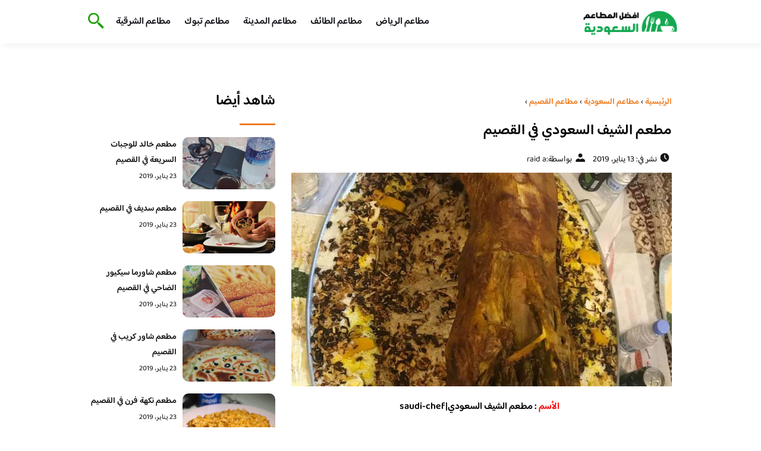

--- FILE ---
content_type: text/html; charset=UTF-8
request_url: https://restaurantscorner.com/saudi-chef-restaurant-in-qassim/
body_size: 17405
content:
<!DOCTYPE html>
<html dir="rtl" lang="ar" prefix="og: https://ogp.me/ns#" class="no-js">
<head><meta charset="UTF-8"><script>if(navigator.userAgent.match(/MSIE|Internet Explorer/i)||navigator.userAgent.match(/Trident\/7\..*?rv:11/i)){var href=document.location.href;if(!href.match(/[?&]nowprocket/)){if(href.indexOf("?")==-1){if(href.indexOf("#")==-1){document.location.href=href+"?nowprocket=1"}else{document.location.href=href.replace("#","?nowprocket=1#")}}else{if(href.indexOf("#")==-1){document.location.href=href+"&nowprocket=1"}else{document.location.href=href.replace("#","&nowprocket=1#")}}}}</script><script>class RocketLazyLoadScripts{constructor(){this.v="1.2.3",this.triggerEvents=["keydown","mousedown","mousemove","touchmove","touchstart","touchend","wheel"],this.userEventHandler=this._triggerListener.bind(this),this.touchStartHandler=this._onTouchStart.bind(this),this.touchMoveHandler=this._onTouchMove.bind(this),this.touchEndHandler=this._onTouchEnd.bind(this),this.clickHandler=this._onClick.bind(this),this.interceptedClicks=[],window.addEventListener("pageshow",t=>{this.persisted=t.persisted}),window.addEventListener("DOMContentLoaded",()=>{this._preconnect3rdParties()}),this.delayedScripts={normal:[],async:[],defer:[]},this.trash=[],this.allJQueries=[]}_addUserInteractionListener(t){if(document.hidden){t._triggerListener();return}this.triggerEvents.forEach(e=>window.addEventListener(e,t.userEventHandler,{passive:!0})),window.addEventListener("touchstart",t.touchStartHandler,{passive:!0}),window.addEventListener("mousedown",t.touchStartHandler),document.addEventListener("visibilitychange",t.userEventHandler)}_removeUserInteractionListener(){this.triggerEvents.forEach(t=>window.removeEventListener(t,this.userEventHandler,{passive:!0})),document.removeEventListener("visibilitychange",this.userEventHandler)}_onTouchStart(t){"HTML"!==t.target.tagName&&(window.addEventListener("touchend",this.touchEndHandler),window.addEventListener("mouseup",this.touchEndHandler),window.addEventListener("touchmove",this.touchMoveHandler,{passive:!0}),window.addEventListener("mousemove",this.touchMoveHandler),t.target.addEventListener("click",this.clickHandler),this._renameDOMAttribute(t.target,"onclick","rocket-onclick"),this._pendingClickStarted())}_onTouchMove(t){window.removeEventListener("touchend",this.touchEndHandler),window.removeEventListener("mouseup",this.touchEndHandler),window.removeEventListener("touchmove",this.touchMoveHandler,{passive:!0}),window.removeEventListener("mousemove",this.touchMoveHandler),t.target.removeEventListener("click",this.clickHandler),this._renameDOMAttribute(t.target,"rocket-onclick","onclick"),this._pendingClickFinished()}_onTouchEnd(t){window.removeEventListener("touchend",this.touchEndHandler),window.removeEventListener("mouseup",this.touchEndHandler),window.removeEventListener("touchmove",this.touchMoveHandler,{passive:!0}),window.removeEventListener("mousemove",this.touchMoveHandler)}_onClick(t){t.target.removeEventListener("click",this.clickHandler),this._renameDOMAttribute(t.target,"rocket-onclick","onclick"),this.interceptedClicks.push(t),t.preventDefault(),t.stopPropagation(),t.stopImmediatePropagation(),this._pendingClickFinished()}_replayClicks(){window.removeEventListener("touchstart",this.touchStartHandler,{passive:!0}),window.removeEventListener("mousedown",this.touchStartHandler),this.interceptedClicks.forEach(t=>{t.target.dispatchEvent(new MouseEvent("click",{view:t.view,bubbles:!0,cancelable:!0}))})}_waitForPendingClicks(){return new Promise(t=>{this._isClickPending?this._pendingClickFinished=t:t()})}_pendingClickStarted(){this._isClickPending=!0}_pendingClickFinished(){this._isClickPending=!1}_renameDOMAttribute(t,e,r){t.hasAttribute&&t.hasAttribute(e)&&(event.target.setAttribute(r,event.target.getAttribute(e)),event.target.removeAttribute(e))}_triggerListener(){this._removeUserInteractionListener(this),"loading"===document.readyState?document.addEventListener("DOMContentLoaded",this._loadEverythingNow.bind(this)):this._loadEverythingNow()}_preconnect3rdParties(){let t=[];document.querySelectorAll("script[type=rocketlazyloadscript]").forEach(e=>{if(e.hasAttribute("src")){let r=new URL(e.src).origin;r!==location.origin&&t.push({src:r,crossOrigin:e.crossOrigin||"module"===e.getAttribute("data-rocket-type")})}}),t=[...new Map(t.map(t=>[JSON.stringify(t),t])).values()],this._batchInjectResourceHints(t,"preconnect")}async _loadEverythingNow(){this.lastBreath=Date.now(),this._delayEventListeners(this),this._delayJQueryReady(this),this._handleDocumentWrite(),this._registerAllDelayedScripts(),this._preloadAllScripts(),await this._loadScriptsFromList(this.delayedScripts.normal),await this._loadScriptsFromList(this.delayedScripts.defer),await this._loadScriptsFromList(this.delayedScripts.async);try{await this._triggerDOMContentLoaded(),await this._triggerWindowLoad()}catch(t){console.error(t)}window.dispatchEvent(new Event("rocket-allScriptsLoaded")),this._waitForPendingClicks().then(()=>{this._replayClicks()}),this._emptyTrash()}_registerAllDelayedScripts(){document.querySelectorAll("script[type=rocketlazyloadscript]").forEach(t=>{t.hasAttribute("data-rocket-src")?t.hasAttribute("async")&&!1!==t.async?this.delayedScripts.async.push(t):t.hasAttribute("defer")&&!1!==t.defer||"module"===t.getAttribute("data-rocket-type")?this.delayedScripts.defer.push(t):this.delayedScripts.normal.push(t):this.delayedScripts.normal.push(t)})}async _transformScript(t){return new Promise((await this._littleBreath(),navigator.userAgent.indexOf("Firefox/")>0||""===navigator.vendor)?e=>{let r=document.createElement("script");[...t.attributes].forEach(t=>{let e=t.nodeName;"type"!==e&&("data-rocket-type"===e&&(e="type"),"data-rocket-src"===e&&(e="src"),r.setAttribute(e,t.nodeValue))}),t.text&&(r.text=t.text),r.hasAttribute("src")?(r.addEventListener("load",e),r.addEventListener("error",e)):(r.text=t.text,e());try{t.parentNode.replaceChild(r,t)}catch(i){e()}}:async e=>{function r(){t.setAttribute("data-rocket-status","failed"),e()}try{let i=t.getAttribute("data-rocket-type"),n=t.getAttribute("data-rocket-src");t.text,i?(t.type=i,t.removeAttribute("data-rocket-type")):t.removeAttribute("type"),t.addEventListener("load",function r(){t.setAttribute("data-rocket-status","executed"),e()}),t.addEventListener("error",r),n?(t.removeAttribute("data-rocket-src"),t.src=n):t.src="data:text/javascript;base64,"+window.btoa(unescape(encodeURIComponent(t.text)))}catch(s){r()}})}async _loadScriptsFromList(t){let e=t.shift();return e&&e.isConnected?(await this._transformScript(e),this._loadScriptsFromList(t)):Promise.resolve()}_preloadAllScripts(){this._batchInjectResourceHints([...this.delayedScripts.normal,...this.delayedScripts.defer,...this.delayedScripts.async],"preload")}_batchInjectResourceHints(t,e){var r=document.createDocumentFragment();t.forEach(t=>{let i=t.getAttribute&&t.getAttribute("data-rocket-src")||t.src;if(i){let n=document.createElement("link");n.href=i,n.rel=e,"preconnect"!==e&&(n.as="script"),t.getAttribute&&"module"===t.getAttribute("data-rocket-type")&&(n.crossOrigin=!0),t.crossOrigin&&(n.crossOrigin=t.crossOrigin),t.integrity&&(n.integrity=t.integrity),r.appendChild(n),this.trash.push(n)}}),document.head.appendChild(r)}_delayEventListeners(t){let e={};function r(t,r){!function t(r){!e[r]&&(e[r]={originalFunctions:{add:r.addEventListener,remove:r.removeEventListener},eventsToRewrite:[]},r.addEventListener=function(){arguments[0]=i(arguments[0]),e[r].originalFunctions.add.apply(r,arguments)},r.removeEventListener=function(){arguments[0]=i(arguments[0]),e[r].originalFunctions.remove.apply(r,arguments)});function i(t){return e[r].eventsToRewrite.indexOf(t)>=0?"rocket-"+t:t}}(t),e[t].eventsToRewrite.push(r)}function i(t,e){let r=t[e];Object.defineProperty(t,e,{get:()=>r||function(){},set(i){t["rocket"+e]=r=i}})}r(document,"DOMContentLoaded"),r(window,"DOMContentLoaded"),r(window,"load"),r(window,"pageshow"),r(document,"readystatechange"),i(document,"onreadystatechange"),i(window,"onload"),i(window,"onpageshow")}_delayJQueryReady(t){let e;function r(r){if(r&&r.fn&&!t.allJQueries.includes(r)){r.fn.ready=r.fn.init.prototype.ready=function(e){return t.domReadyFired?e.bind(document)(r):document.addEventListener("rocket-DOMContentLoaded",()=>e.bind(document)(r)),r([])};let i=r.fn.on;r.fn.on=r.fn.init.prototype.on=function(){if(this[0]===window){function t(t){return t.split(" ").map(t=>"load"===t||0===t.indexOf("load.")?"rocket-jquery-load":t).join(" ")}"string"==typeof arguments[0]||arguments[0]instanceof String?arguments[0]=t(arguments[0]):"object"==typeof arguments[0]&&Object.keys(arguments[0]).forEach(e=>{let r=arguments[0][e];delete arguments[0][e],arguments[0][t(e)]=r})}return i.apply(this,arguments),this},t.allJQueries.push(r)}e=r}r(window.jQuery),Object.defineProperty(window,"jQuery",{get:()=>e,set(t){r(t)}})}async _triggerDOMContentLoaded(){this.domReadyFired=!0,await this._littleBreath(),document.dispatchEvent(new Event("rocket-DOMContentLoaded")),await this._littleBreath(),window.dispatchEvent(new Event("rocket-DOMContentLoaded")),await this._littleBreath(),document.dispatchEvent(new Event("rocket-readystatechange")),await this._littleBreath(),document.rocketonreadystatechange&&document.rocketonreadystatechange()}async _triggerWindowLoad(){await this._littleBreath(),window.dispatchEvent(new Event("rocket-load")),await this._littleBreath(),window.rocketonload&&window.rocketonload(),await this._littleBreath(),this.allJQueries.forEach(t=>t(window).trigger("rocket-jquery-load")),await this._littleBreath();let t=new Event("rocket-pageshow");t.persisted=this.persisted,window.dispatchEvent(t),await this._littleBreath(),window.rocketonpageshow&&window.rocketonpageshow({persisted:this.persisted})}_handleDocumentWrite(){let t=new Map;document.write=document.writeln=function(e){let r=document.currentScript;r||console.error("WPRocket unable to document.write this: "+e);let i=document.createRange(),n=r.parentElement,s=t.get(r);void 0===s&&(s=r.nextSibling,t.set(r,s));let a=document.createDocumentFragment();i.setStart(a,0),a.appendChild(i.createContextualFragment(e)),n.insertBefore(a,s)}}async _littleBreath(){Date.now()-this.lastBreath>45&&(await this._requestAnimFrame(),this.lastBreath=Date.now())}async _requestAnimFrame(){return document.hidden?new Promise(t=>setTimeout(t)):new Promise(t=>requestAnimationFrame(t))}_emptyTrash(){this.trash.forEach(t=>t.remove())}static run(){let t=new RocketLazyLoadScripts;t._addUserInteractionListener(t)}}RocketLazyLoadScripts.run();</script>
	
	<meta name="viewport" content="width=device-width">
	<title>مطعم الشيف السعودي في القصيم</title><link rel="preload" as="font" href="https://fonts.gstatic.com/s/baloobhaijaan2/v21/zYX9KUwuEqdVGqM8tPDdAA_Y-_bMAIRsdO_q.woff2" crossorigin><link rel="preload" as="font" href="https://fonts.gstatic.com/s/baloobhaijaan2/v21/zYX9KUwuEqdVGqM8tPDdAA_Y-_bMAIFsdA.woff2" crossorigin><style id="wpr-usedcss">@font-face{font-family:'Baloo Bhaijaan 2';font-style:normal;font-weight:400;font-display:swap;src:url(https://fonts.gstatic.com/s/baloobhaijaan2/v21/zYX9KUwuEqdVGqM8tPDdAA_Y-_bMAIRsdO_q.woff2) format('woff2');unicode-range:U+0600-06FF,U+0750-077F,U+0870-088E,U+0890-0891,U+0897-08E1,U+08E3-08FF,U+200C-200E,U+2010-2011,U+204F,U+2E41,U+FB50-FDFF,U+FE70-FE74,U+FE76-FEFC,U+102E0-102FB,U+10E60-10E7E,U+10EC2-10EC4,U+10EFC-10EFF,U+1EE00-1EE03,U+1EE05-1EE1F,U+1EE21-1EE22,U+1EE24,U+1EE27,U+1EE29-1EE32,U+1EE34-1EE37,U+1EE39,U+1EE3B,U+1EE42,U+1EE47,U+1EE49,U+1EE4B,U+1EE4D-1EE4F,U+1EE51-1EE52,U+1EE54,U+1EE57,U+1EE59,U+1EE5B,U+1EE5D,U+1EE5F,U+1EE61-1EE62,U+1EE64,U+1EE67-1EE6A,U+1EE6C-1EE72,U+1EE74-1EE77,U+1EE79-1EE7C,U+1EE7E,U+1EE80-1EE89,U+1EE8B-1EE9B,U+1EEA1-1EEA3,U+1EEA5-1EEA9,U+1EEAB-1EEBB,U+1EEF0-1EEF1}@font-face{font-family:'Baloo Bhaijaan 2';font-style:normal;font-weight:400;font-display:swap;src:url(https://fonts.gstatic.com/s/baloobhaijaan2/v21/zYX9KUwuEqdVGqM8tPDdAA_Y-_bMAIFsdA.woff2) format('woff2');unicode-range:U+0000-00FF,U+0131,U+0152-0153,U+02BB-02BC,U+02C6,U+02DA,U+02DC,U+0304,U+0308,U+0329,U+2000-206F,U+20AC,U+2122,U+2191,U+2193,U+2212,U+2215,U+FEFF,U+FFFD}@font-face{font-family:'Baloo Bhaijaan 2';font-style:normal;font-weight:600;font-display:swap;src:url(https://fonts.gstatic.com/s/baloobhaijaan2/v21/zYX9KUwuEqdVGqM8tPDdAA_Y-_bMAIRsdO_q.woff2) format('woff2');unicode-range:U+0600-06FF,U+0750-077F,U+0870-088E,U+0890-0891,U+0897-08E1,U+08E3-08FF,U+200C-200E,U+2010-2011,U+204F,U+2E41,U+FB50-FDFF,U+FE70-FE74,U+FE76-FEFC,U+102E0-102FB,U+10E60-10E7E,U+10EC2-10EC4,U+10EFC-10EFF,U+1EE00-1EE03,U+1EE05-1EE1F,U+1EE21-1EE22,U+1EE24,U+1EE27,U+1EE29-1EE32,U+1EE34-1EE37,U+1EE39,U+1EE3B,U+1EE42,U+1EE47,U+1EE49,U+1EE4B,U+1EE4D-1EE4F,U+1EE51-1EE52,U+1EE54,U+1EE57,U+1EE59,U+1EE5B,U+1EE5D,U+1EE5F,U+1EE61-1EE62,U+1EE64,U+1EE67-1EE6A,U+1EE6C-1EE72,U+1EE74-1EE77,U+1EE79-1EE7C,U+1EE7E,U+1EE80-1EE89,U+1EE8B-1EE9B,U+1EEA1-1EEA3,U+1EEA5-1EEA9,U+1EEAB-1EEBB,U+1EEF0-1EEF1}@font-face{font-family:'Baloo Bhaijaan 2';font-style:normal;font-weight:600;font-display:swap;src:url(https://fonts.gstatic.com/s/baloobhaijaan2/v21/zYX9KUwuEqdVGqM8tPDdAA_Y-_bMAIFsdA.woff2) format('woff2');unicode-range:U+0000-00FF,U+0131,U+0152-0153,U+02BB-02BC,U+02C6,U+02DA,U+02DC,U+0304,U+0308,U+0329,U+2000-206F,U+20AC,U+2122,U+2191,U+2193,U+2212,U+2215,U+FEFF,U+FFFD}body{font-family:'baloo bhaijaan 2',sans-serif;margin:0;text-align:right;overflow-x:hidden;padding-top:80px;font-weight:400;padding-top:90px}:focus{outline:0}a{text-decoration:none;color:#151515}a:hover{color:#ee7e22}h2{font-size:16px;line-height:26px}ul{margin:0;padding:0;list-style:none}li{font-size:14px;line-height:24px}img{max-width:100%;display:block;height:inherit}p{font-size:14px;line-height:24px}.row{display:flex;flex-wrap:wrap}.clearfix:after{content:"";display:block;clear:both}.col-w-8{width:66.66666667%}.col-w-6{width:50%}.col-w-5{width:41.66666667%}.col-w-4{width:33.33333333%}.col-w-3{width:25%}.container{width:1000px;margin:auto}.section{margin-top:60px}header.header{position:fixed;top:0;right:0;width:100%;z-index:9999}header.header .row{align-items:center}#mobileNav{display:none;background:#fff;padding:20px;position:relative;border-top:1px solid #e5e5e5}#mobileNav li{width:100%;margin-bottom:10px}.close-mobileNav{position:absolute;left:20px;top:20px;z-index:2}.logo-wrap{flex:1}.logo-wrap a{display:block;max-width:200px}.logo-wrap img{width:160px}.mainM_t{display:none}.top-header{padding:10px 0;background-color:#fff;box-shadow:6px 5px 10px 0 rgba(0,0,0,.05)}.nav li{position:relative;display:inline-block;margin-left:20px}.nav li a{color:#16181d;font-size:16px;font-weight:600}.article{position:relative;margin:10px}.article h2 a{transition:all .3s}.article:hover h2 a{color:#ee7e22}.article img{width:100%;height:100%;object-fit:cover;border-radius:10px}.footer_content{background:#151515;padding:30px 0;margin-top:60px;color:#fff}.footer_content ul.brands_links li a{color:#fff;font-size:14px;transition:all .3s}.footer_content ul.brands_links li a:hover{color:#a81522}.footer_content ul.brands_links li{width:48%;display:inline-block;margin-bottom:10px}.widget_title_footer{margin:0 20px}.copyright{background:#000;padding:30px 0}.copyright p{margin:0;color:#fff;text-align:center}.copyright a{color:#fff}.mainContentWrap{margin-top:60px}.breadcrumbs{font-size:14px}.breadcrumbs a{color:#ee7e22;font-weight:600}.titleHead{margin:10px}.titleHead h1.title{font-size:24px}.titleHead .meta-article li{margin-left:10px}.meta-article{display:flex}.meta-article li{display:flex;font-size:14px}.sidebarWrap{margin:0 10px}.category-widget h3,.posts-widget h3{font-size:24px;margin:0 0 20px;position:relative;padding-bottom:20px}.category-widget h3::before,.posts-widget h3::before{content:"";position:absolute;width:60px;height:3px;background:#ee7e22;bottom:0;right:0}.category-widget ul{margin-right:20px}.category-widget ul li{margin-bottom:10px;font-size:14px}.posts-widget .row{margin-bottom:20px}.posts-widget h2{font-size:14px;margin:0;padding-right:10px}.posts-widget img{border-radius:10px}.posts-widget .time-post{padding-right:10px;font-size:12px}.content-post{margin:10px}.tags-wprapper{margin:30px 0}.tags-wprapper h4{font-size:24px;margin:0 10px 20px;position:relative;padding-bottom:20px}.tags-wprapper h4::before{content:"";position:absolute;width:60px;height:5px;background:#ee7e22;bottom:0;right:0;border-radius:10px}.tags-wprapper a{display:inline-block;padding:6px 14px;background:#a81522;color:#fff;margin-right:10px;margin-bottom:10px;font-size:14px;border-radius:10px}#relatedPostWrapper h4{font-size:24px;margin:0 10px 20px;position:relative;padding-bottom:20px}#relatedPostWrapper{margin:30px 0}#relatedPostWrapper h4::before{content:"";position:absolute;width:60px;height:5px;background:#ee7e22;bottom:0;right:0;border-radius:10px}#mainSearch{display:none;position:fixed;height:100%;width:100%;background:#1c1c1c;top:0;padding-top:300px;z-index:9}#mainSearch .text-search-field{width:80%;margin:0 10%}#mainSearch .text-search-field input[type=text]{font-family:'baloo bhaijaan 2',sans-serif;width:100%;padding:20px;font-size:16px;box-sizing:border-box}.close-mainSearch{position:absolute;right:10%;top:220px}.icon{width:20px;height:20px;background-image:url(https://restaurantscorner.com/wp-content/themes/uaezoom/img/icons_sprite.svg);display:block;background-size:315px;margin-left:5px}.icon.icon-time{background-position:-30px -30px}.icon.icon-user{background-position:-120px 0}.icon.icon-close{background-position:-454px -715px;width:40px;height:40px;background-size:805px}.icon-search{background-position:220px -48px;background-size:500px;width:30px;height:30px}.footer{margin-top:60px}.category-widget ul li::before{content:"";color:#27748a;font-weight:700;display:inline-block;margin-right:-1em;width:15px;height:6px;background:#e5eeff;margin-left:10px;border-radius:10px}@media screen and (max-width:1024px){.container{width:840px}.nav-primary{display:none}a.mainM_t{display:block;text-align:right;padding:10px;position:absolute;left:20px;top:13px;border-radius:5px;z-index:1;height:30px;width:30px}a.mainM_t .bar{display:block;width:28px;height:4px;background:#ee7e22;margin:5px 1px;border-radius:5px}.serach-icon-btn{position:absolute;left:90px}}@media screen and (max-width:920px){.container{width:740px}}@media screen and (max-width:768px){.container{width:100%;padding:0 20px;box-sizing:border-box}.article{margin-bottom:30px}.col-m-12{width:100%}.col-m-6{width:50%}.footer_content .row>div{margin-bottom:20px}}img.emoji{display:inline!important;border:none!important;box-shadow:none!important;height:1em!important;width:1em!important;margin:0 .07em!important;vertical-align:-.1em!important;background:0 0!important;padding:0!important}:where(.wp-block-button__link){box-shadow:none;text-decoration:none;border-radius:9999px;padding:calc(.667em + 2px) calc(1.333em + 2px)}:where(.wp-block-columns.has-background){padding:1.25em 2.375em}:where(.wp-block-post-comments input[type=submit]){border:none}:where(.wp-block-file__button){border-radius:2em;padding:.5em 1em}:where(.wp-block-file__button):is(a):active,:where(.wp-block-file__button):is(a):focus,:where(.wp-block-file__button):is(a):hover,:where(.wp-block-file__button):is(a):visited{box-shadow:none;color:#fff;opacity:.85;text-decoration:none}ul{box-sizing:border-box}:where(.wp-block-navigation .wp-block-navigation__submenu-container .wp-block-navigation-item a:not(.wp-element-button)),:where(.wp-block-navigation .wp-block-navigation__submenu-container .wp-block-navigation-submenu a:not(.wp-element-button)),:where(.wp-block-navigation.has-background .wp-block-navigation-item a:not(.wp-element-button)),:where(.wp-block-navigation.has-background .wp-block-navigation-submenu a:not(.wp-element-button)){padding:.5em 1em}:where(p.has-text-color:not(.has-link-color)) a{color:inherit}:where(.wp-block-search__button){border:1px solid #ccc;padding:.375em .625em}:where(.wp-block-search__button-inside .wp-block-search__inside-wrapper){padding:4px;border:1px solid #949494}:where(.wp-block-search__button-inside .wp-block-search__inside-wrapper) .wp-block-search__input{border-radius:0;border:none;padding:0 .25em 0 0}:where(.wp-block-search__button-inside .wp-block-search__inside-wrapper) .wp-block-search__input:focus{outline:0}:where(.wp-block-search__button-inside .wp-block-search__inside-wrapper) :where(.wp-block-search__button){padding:.125em .5em}:root{--wp--preset--font-size--normal:16px;--wp--preset--font-size--huge:42px}.aligncenter{clear:both}html :where(.has-border-color){border-style:solid}html :where([style*=border-top-color]){border-top-style:solid}html :where([style*=border-right-color]){border-left-style:solid}html :where([style*=border-bottom-color]){border-bottom-style:solid}html :where([style*=border-left-color]){border-right-style:solid}html :where([style*=border-width]){border-style:solid}html :where([style*=border-top-width]){border-top-style:solid}html :where([style*=border-right-width]){border-left-style:solid}html :where([style*=border-bottom-width]){border-bottom-style:solid}html :where([style*=border-left-width]){border-right-style:solid}html :where(img[class*=wp-image-]){height:auto;max-width:100%}body{--wp--preset--color--black:#000000;--wp--preset--color--cyan-bluish-gray:#abb8c3;--wp--preset--color--white:#ffffff;--wp--preset--color--pale-pink:#f78da7;--wp--preset--color--vivid-red:#cf2e2e;--wp--preset--color--luminous-vivid-orange:#ff6900;--wp--preset--color--luminous-vivid-amber:#fcb900;--wp--preset--color--light-green-cyan:#7bdcb5;--wp--preset--color--vivid-green-cyan:#00d084;--wp--preset--color--pale-cyan-blue:#8ed1fc;--wp--preset--color--vivid-cyan-blue:#0693e3;--wp--preset--color--vivid-purple:#9b51e0;--wp--preset--gradient--vivid-cyan-blue-to-vivid-purple:linear-gradient(135deg,rgba(6, 147, 227, 1) 0%,rgb(155, 81, 224) 100%);--wp--preset--gradient--light-green-cyan-to-vivid-green-cyan:linear-gradient(135deg,rgb(122, 220, 180) 0%,rgb(0, 208, 130) 100%);--wp--preset--gradient--luminous-vivid-amber-to-luminous-vivid-orange:linear-gradient(135deg,rgba(252, 185, 0, 1) 0%,rgba(255, 105, 0, 1) 100%);--wp--preset--gradient--luminous-vivid-orange-to-vivid-red:linear-gradient(135deg,rgba(255, 105, 0, 1) 0%,rgb(207, 46, 46) 100%);--wp--preset--gradient--very-light-gray-to-cyan-bluish-gray:linear-gradient(135deg,rgb(238, 238, 238) 0%,rgb(169, 184, 195) 100%);--wp--preset--gradient--cool-to-warm-spectrum:linear-gradient(135deg,rgb(74, 234, 220) 0%,rgb(151, 120, 209) 20%,rgb(207, 42, 186) 40%,rgb(238, 44, 130) 60%,rgb(251, 105, 98) 80%,rgb(254, 248, 76) 100%);--wp--preset--gradient--blush-light-purple:linear-gradient(135deg,rgb(255, 206, 236) 0%,rgb(152, 150, 240) 100%);--wp--preset--gradient--blush-bordeaux:linear-gradient(135deg,rgb(254, 205, 165) 0%,rgb(254, 45, 45) 50%,rgb(107, 0, 62) 100%);--wp--preset--gradient--luminous-dusk:linear-gradient(135deg,rgb(255, 203, 112) 0%,rgb(199, 81, 192) 50%,rgb(65, 88, 208) 100%);--wp--preset--gradient--pale-ocean:linear-gradient(135deg,rgb(255, 245, 203) 0%,rgb(182, 227, 212) 50%,rgb(51, 167, 181) 100%);--wp--preset--gradient--electric-grass:linear-gradient(135deg,rgb(202, 248, 128) 0%,rgb(113, 206, 126) 100%);--wp--preset--gradient--midnight:linear-gradient(135deg,rgb(2, 3, 129) 0%,rgb(40, 116, 252) 100%);--wp--preset--duotone--dark-grayscale:url('#wp-duotone-dark-grayscale');--wp--preset--duotone--grayscale:url('#wp-duotone-grayscale');--wp--preset--duotone--purple-yellow:url('#wp-duotone-purple-yellow');--wp--preset--duotone--blue-red:url('#wp-duotone-blue-red');--wp--preset--duotone--midnight:url('#wp-duotone-midnight');--wp--preset--duotone--magenta-yellow:url('#wp-duotone-magenta-yellow');--wp--preset--duotone--purple-green:url('#wp-duotone-purple-green');--wp--preset--duotone--blue-orange:url('#wp-duotone-blue-orange');--wp--preset--font-size--small:13px;--wp--preset--font-size--medium:20px;--wp--preset--font-size--large:36px;--wp--preset--font-size--x-large:42px;--wp--preset--spacing--20:0.44rem;--wp--preset--spacing--30:0.67rem;--wp--preset--spacing--40:1rem;--wp--preset--spacing--50:1.5rem;--wp--preset--spacing--60:2.25rem;--wp--preset--spacing--70:3.38rem;--wp--preset--spacing--80:5.06rem}:where(.is-layout-flex){gap:.5em}:where(.wp-block-columns.is-layout-flex){gap:2em}</style>
	<meta name="viewport" content="width=device-width, initial-scale=1" />
    <link rel="shortcut icon" type="image/x-icon" href="#" />
	
	<link rel="preconnect" href="https://fonts.gstatic.com" crossorigin>
	
    

	<!--[if lt IE 9]>
	<script type="rocketlazyloadscript" data-rocket-src="http://html5shiv.googlecode.com/svn/trunk/html5.js"></script>
	<script type="rocketlazyloadscript" data-rocket-src="http://css3-mediaqueries-js.googlecode.com/svn/trunk/css3-mediaqueries.js"></script>
	<![endif]
	
	<script type="rocketlazyloadscript" data-rocket-src="http://code.jquery.com/jquery-1.9.1.min.js"></script>-->
	<script type="rocketlazyloadscript" data-minify="1" async data-rocket-src="https://restaurantscorner.com/wp-content/cache/min/1/tag/js/gpt.js?ver=1715888662"></script>
<script type="rocketlazyloadscript">
  window.googletag = window.googletag || {cmd: []};
  googletag.cmd.push(function() {
    googletag.defineSlot('/108861785/restaurantscorner_rectagle', [300, 250], 'div-gpt-ad-1715888637195-0').addService(googletag.pubads());
    googletag.pubads().enableSingleRequest();
    googletag.enableServices();
  });
</script>
	<script type="rocketlazyloadscript">window.addEventListener('DOMContentLoaded', function() {
	   $(document).ready(function(){		  
			//$("img").on('error', function() { $(this).hide(); });
			$("img").on('error', function() { $(this).attr('src','https://www.restaurantscorner.com/wp-content/themes/uaezoom/img/default.jpg'); });
		});
	});</script>
	
<!-- Search Engine Optimization by Rank Math - https://rankmath.com/ -->
<meta name="description" content="مطعم الشيف السعودي في القصيم جمعنا لكم معلومات عن مطعم الشيف السعودي في القصيم وارقام التليفونات وتقييم العملاء ادخل الموقع وتعرف علي المطعم"/>
<meta name="robots" content="follow, index, max-snippet:-1, max-video-preview:-1, max-image-preview:large"/>
<link rel="canonical" href="https://restaurantscorner.com/saudi-chef-restaurant-in-qassim/" />
<meta property="og:locale" content="ar_AR" />
<meta property="og:type" content="article" />
<meta property="og:title" content="مطعم الشيف السعودي في القصيم" />
<meta property="og:description" content="مطعم الشيف السعودي في القصيم جمعنا لكم معلومات عن مطعم الشيف السعودي في القصيم وارقام التليفونات وتقييم العملاء ادخل الموقع وتعرف علي المطعم" />
<meta property="og:url" content="https://restaurantscorner.com/saudi-chef-restaurant-in-qassim/" />
<meta property="og:site_name" content="افضل المطاعم السعودية" />
<meta property="article:publisher" content="https://www.facebook.com/otlaat" />
<meta property="article:tag" content="مطاعم القصيم" />
<meta property="article:section" content="مطاعم القصيم" />
<meta property="og:updated_time" content="2019-04-24T01:40:18+03:00" />
<meta property="og:image" content="https://restaurantscorner.com/wp-content/uploads/2019/01/33986722_181316725873058_7224318468579917824_n.jpg" />
<meta property="og:image:secure_url" content="https://restaurantscorner.com/wp-content/uploads/2019/01/33986722_181316725873058_7224318468579917824_n.jpg" />
<meta property="og:image:width" content="1080" />
<meta property="og:image:height" content="1080" />
<meta property="og:image:alt" content="مطعم الشيف السعودي" />
<meta property="og:image:type" content="image/jpeg" />
<meta property="article:published_time" content="2019-01-13T16:55:26+03:00" />
<meta property="article:modified_time" content="2019-04-24T01:40:18+03:00" />
<meta name="twitter:card" content="summary_large_image" />
<meta name="twitter:title" content="مطعم الشيف السعودي في القصيم" />
<meta name="twitter:description" content="مطعم الشيف السعودي في القصيم جمعنا لكم معلومات عن مطعم الشيف السعودي في القصيم وارقام التليفونات وتقييم العملاء ادخل الموقع وتعرف علي المطعم" />
<meta name="twitter:site" content="@otlaat1" />
<meta name="twitter:creator" content="@otlaat1" />
<meta name="twitter:image" content="https://restaurantscorner.com/wp-content/uploads/2019/01/33986722_181316725873058_7224318468579917824_n.jpg" />
<meta name="twitter:label1" content="Written by" />
<meta name="twitter:data1" content="raid a" />
<meta name="twitter:label2" content="Time to read" />
<meta name="twitter:data2" content="Less than a minute" />
<script type="application/ld+json" class="rank-math-schema">{"@context":"https://schema.org","@graph":[{"@type":["Person","Organization"],"@id":"https://restaurantscorner.com/#person","name":"Mohammed Al Malki","sameAs":["https://www.facebook.com/otlaat","https://twitter.com/otlaat1","https://www.instagram.com/otlaat","https://www.youtube.com/c/otlaat"],"logo":{"@type":"ImageObject","@id":"https://restaurantscorner.com/#logo","url":"https://restaurantscorner.com/wp-content/uploads/2022/09/saudi-restaurant.png","contentUrl":"https://restaurantscorner.com/wp-content/uploads/2022/09/saudi-restaurant.png","caption":"\u0627\u0641\u0636\u0644 \u0627\u0644\u0645\u0637\u0627\u0639\u0645 \u0627\u0644\u0633\u0639\u0648\u062f\u064a\u0629","inLanguage":"ar","width":"350","height":"117"},"image":{"@type":"ImageObject","@id":"https://restaurantscorner.com/#logo","url":"https://restaurantscorner.com/wp-content/uploads/2022/09/saudi-restaurant.png","contentUrl":"https://restaurantscorner.com/wp-content/uploads/2022/09/saudi-restaurant.png","caption":"\u0627\u0641\u0636\u0644 \u0627\u0644\u0645\u0637\u0627\u0639\u0645 \u0627\u0644\u0633\u0639\u0648\u062f\u064a\u0629","inLanguage":"ar","width":"350","height":"117"}},{"@type":"WebSite","@id":"https://restaurantscorner.com/#website","url":"https://restaurantscorner.com","name":"\u0627\u0641\u0636\u0644 \u0627\u0644\u0645\u0637\u0627\u0639\u0645 \u0627\u0644\u0633\u0639\u0648\u062f\u064a\u0629","publisher":{"@id":"https://restaurantscorner.com/#person"},"inLanguage":"ar"},{"@type":"ImageObject","@id":"https://restaurantscorner.com/wp-content/uploads/2019/01/33986722_181316725873058_7224318468579917824_n.jpg","url":"https://restaurantscorner.com/wp-content/uploads/2019/01/33986722_181316725873058_7224318468579917824_n.jpg","width":"1080","height":"1080","inLanguage":"ar"},{"@type":"BreadcrumbList","@id":"https://restaurantscorner.com/saudi-chef-restaurant-in-qassim/#breadcrumb","itemListElement":[{"@type":"ListItem","position":"1","item":{"@id":"https://restaurantscorner.com/category/saudi/qassim/","name":"\u0645\u0637\u0627\u0639\u0645 \u0627\u0644\u0642\u0635\u064a\u0645"}},{"@type":"ListItem","position":"2","item":{"@id":"https://restaurantscorner.com/saudi-chef-restaurant-in-qassim/","name":"\u0645\u0637\u0639\u0645 \u0627\u0644\u0634\u064a\u0641 \u0627\u0644\u0633\u0639\u0648\u062f\u064a \u0641\u064a \u0627\u0644\u0642\u0635\u064a\u0645"}}]},{"@type":"WebPage","@id":"https://restaurantscorner.com/saudi-chef-restaurant-in-qassim/#webpage","url":"https://restaurantscorner.com/saudi-chef-restaurant-in-qassim/","name":"\u0645\u0637\u0639\u0645 \u0627\u0644\u0634\u064a\u0641 \u0627\u0644\u0633\u0639\u0648\u062f\u064a \u0641\u064a \u0627\u0644\u0642\u0635\u064a\u0645","datePublished":"2019-01-13T16:55:26+03:00","dateModified":"2019-04-24T01:40:18+03:00","isPartOf":{"@id":"https://restaurantscorner.com/#website"},"primaryImageOfPage":{"@id":"https://restaurantscorner.com/wp-content/uploads/2019/01/33986722_181316725873058_7224318468579917824_n.jpg"},"inLanguage":"ar","breadcrumb":{"@id":"https://restaurantscorner.com/saudi-chef-restaurant-in-qassim/#breadcrumb"}},{"@type":"Person","@id":"https://restaurantscorner.com/author/raid/","name":"raid a","url":"https://restaurantscorner.com/author/raid/","image":{"@type":"ImageObject","@id":"https://secure.gravatar.com/avatar/c6cb5f18067d2abd49bc35c8f8fd3060?s=96&amp;d=mm&amp;r=g","url":"https://secure.gravatar.com/avatar/c6cb5f18067d2abd49bc35c8f8fd3060?s=96&amp;d=mm&amp;r=g","caption":"raid a","inLanguage":"ar"}},{"@type":"BlogPosting","headline":"\u0645\u0637\u0639\u0645 \u0627\u0644\u0634\u064a\u0641 \u0627\u0644\u0633\u0639\u0648\u062f\u064a \u0641\u064a \u0627\u0644\u0642\u0635\u064a\u0645","keywords":"\u0645\u0637\u0639\u0645 \u0627\u0644\u0634\u064a\u0641 \u0627\u0644\u0633\u0639\u0648\u062f\u064a","datePublished":"2019-01-13T16:55:26+03:00","dateModified":"2019-04-24T01:40:18+03:00","articleSection":"\u0645\u0637\u0627\u0639\u0645 \u0627\u0644\u0642\u0635\u064a\u0645","author":{"@id":"https://restaurantscorner.com/author/raid/","name":"raid a"},"publisher":{"@id":"https://restaurantscorner.com/#person"},"description":"\u0645\u0637\u0639\u0645 \u0627\u0644\u0634\u064a\u0641 \u0627\u0644\u0633\u0639\u0648\u062f\u064a \u0641\u064a \u0627\u0644\u0642\u0635\u064a\u0645 \u062c\u0645\u0639\u0646\u0627 \u0644\u0643\u0645 \u0645\u0639\u0644\u0648\u0645\u0627\u062a \u0639\u0646 \u0645\u0637\u0639\u0645 \u0627\u0644\u0634\u064a\u0641 \u0627\u0644\u0633\u0639\u0648\u062f\u064a \u0641\u064a \u0627\u0644\u0642\u0635\u064a\u0645 \u0648\u0627\u0631\u0642\u0627\u0645 \u0627\u0644\u062a\u0644\u064a\u0641\u0648\u0646\u0627\u062a \u0648\u062a\u0642\u064a\u064a\u0645 \u0627\u0644\u0639\u0645\u0644\u0627\u0621 \u0627\u062f\u062e\u0644 \u0627\u0644\u0645\u0648\u0642\u0639 \u0648\u062a\u0639\u0631\u0641 \u0639\u0644\u064a \u0627\u0644\u0645\u0637\u0639\u0645","name":"\u0645\u0637\u0639\u0645 \u0627\u0644\u0634\u064a\u0641 \u0627\u0644\u0633\u0639\u0648\u062f\u064a \u0641\u064a \u0627\u0644\u0642\u0635\u064a\u0645","@id":"https://restaurantscorner.com/saudi-chef-restaurant-in-qassim/#richSnippet","isPartOf":{"@id":"https://restaurantscorner.com/saudi-chef-restaurant-in-qassim/#webpage"},"image":{"@id":"https://restaurantscorner.com/wp-content/uploads/2019/01/33986722_181316725873058_7224318468579917824_n.jpg"},"inLanguage":"ar","mainEntityOfPage":{"@id":"https://restaurantscorner.com/saudi-chef-restaurant-in-qassim/#webpage"}}]}</script>
<!-- /Rank Math WordPress SEO plugin -->


<style type="text/css"></style>
	

<style id='global-styles-inline-css' type='text/css'></style>
<style id='rocket-lazyload-inline-css' type='text/css'>
.rll-youtube-player{position:relative;padding-bottom:56.23%;height:0;overflow:hidden;max-width:100%;}.rll-youtube-player:focus-within{outline: 2px solid currentColor;outline-offset: 5px;}.rll-youtube-player iframe{position:absolute;top:0;left:0;width:100%;height:100%;z-index:100;background:0 0}.rll-youtube-player img{bottom:0;display:block;left:0;margin:auto;max-width:100%;width:100%;position:absolute;right:0;top:0;border:none;height:auto;-webkit-transition:.4s all;-moz-transition:.4s all;transition:.4s all}.rll-youtube-player img:hover{-webkit-filter:brightness(75%)}.rll-youtube-player .play{height:100%;width:100%;left:0;top:0;position:absolute;background:url(https://restaurantscorner.com/wp-content/plugins/wp-rocket/assets/img/youtube.png) no-repeat center;background-color: transparent !important;cursor:pointer;border:none;}
</style>
<link rel="https://api.w.org/" href="https://restaurantscorner.com/wp-json/" /><link rel="alternate" type="application/json" href="https://restaurantscorner.com/wp-json/wp/v2/posts/30416" /><link rel="EditURI" type="application/rsd+xml" title="RSD" href="https://restaurantscorner.com/xmlrpc.php?rsd" />
<link rel="wlwmanifest" type="application/wlwmanifest+xml" href="https://restaurantscorner.com/wp-includes/wlwmanifest.xml" />
<meta name="generator" content="WordPress 6.1.9" />
<link rel='shortlink' href='https://restaurantscorner.com/?p=30416' />
<link rel="alternate" type="application/json+oembed" href="https://restaurantscorner.com/wp-json/oembed/1.0/embed?url=https%3A%2F%2Frestaurantscorner.com%2Fsaudi-chef-restaurant-in-qassim%2F" />
<link rel="alternate" type="text/xml+oembed" href="https://restaurantscorner.com/wp-json/oembed/1.0/embed?url=https%3A%2F%2Frestaurantscorner.com%2Fsaudi-chef-restaurant-in-qassim%2F&#038;format=xml" />
<link rel="preload" as="image" href="https://restaurantscorner.com/wp-content/uploads/2019/01/33986722_181316725873058_7224318468579917824_n-1024x1024.jpg" imagesrcset="https://restaurantscorner.com/wp-content/uploads/2019/01/33986722_181316725873058_7224318468579917824_n-1024x1024.jpg 1024w, https://restaurantscorner.com/wp-content/uploads/2019/01/33986722_181316725873058_7224318468579917824_n-150x150.jpg 150w, https://restaurantscorner.com/wp-content/uploads/2019/01/33986722_181316725873058_7224318468579917824_n-300x300.jpg 300w, https://restaurantscorner.com/wp-content/uploads/2019/01/33986722_181316725873058_7224318468579917824_n-768x768.jpg 768w, https://restaurantscorner.com/wp-content/uploads/2019/01/33986722_181316725873058_7224318468579917824_n-120x120.jpg 120w, https://restaurantscorner.com/wp-content/uploads/2019/01/33986722_181316725873058_7224318468579917824_n-140x140.jpg 140w, https://restaurantscorner.com/wp-content/uploads/2019/01/33986722_181316725873058_7224318468579917824_n-999x999.jpg 999w, https://restaurantscorner.com/wp-content/uploads/2019/01/33986722_181316725873058_7224318468579917824_n-400x400.jpg 400w, https://restaurantscorner.com/wp-content/uploads/2019/01/33986722_181316725873058_7224318468579917824_n-590x590.jpg 590w, https://restaurantscorner.com/wp-content/uploads/2019/01/33986722_181316725873058_7224318468579917824_n.jpg 1080w" imagesizes="(max-width: 1024px) 100vw, 1024px" /><link rel="icon" href="https://restaurantscorner.com/wp-content/uploads/2022/09/cropped-saudi-restaurant-32x32.png" sizes="32x32" />
<link rel="icon" href="https://restaurantscorner.com/wp-content/uploads/2022/09/cropped-saudi-restaurant-192x192.png" sizes="192x192" />
<link rel="apple-touch-icon" href="https://restaurantscorner.com/wp-content/uploads/2022/09/cropped-saudi-restaurant-180x180.png" />
<meta name="msapplication-TileImage" content="https://restaurantscorner.com/wp-content/uploads/2022/09/cropped-saudi-restaurant-270x270.png" />
<noscript><style id="rocket-lazyload-nojs-css">.rll-youtube-player, [data-lazy-src]{display:none !important;}</style></noscript>	

	<meta name="google-site-verification" content="tZvZbdaEwsrqNDrjDTvdyb15VRFW0pzgkdSZd42E-ns" />

</head>

<body class="rtl post-template-default single single-post postid-30416 single-format-standard">
<header class="header">
		<div class="top-header">
            <div class="container">
                <div class="row">				
                    <div class="logo-wrap">
                        <a href="https://restaurantscorner.com"><img src="data:image/svg+xml,%3Csvg%20xmlns='http://www.w3.org/2000/svg'%20viewBox='0%200%20160%2064'%3E%3C/svg%3E" width="160px" height="64px" alt="افضل المطاعم السعودية" data-lazy-src="https://restaurantscorner.com/wp-content/themes/uaezoom/img/logo-restaurantscorner.png" ><noscript><img src="https://restaurantscorner.com/wp-content/themes/uaezoom/img/logo-restaurantscorner.png" width="160px" height="64px" alt="افضل المطاعم السعودية" ></noscript></a>						
                    </div>
					<div class="main_menu_wrapper">
                        <a href="#" class="mainM_t"  aria-label="Mobile Menu" onclick="document.getElementById('mobileNav').style.display = 'block';">
                            <i class="bar"></i>
                            <i class="bar"></i>
                            <i class="bar"></i>
                        </a>
                        <div class="nav-primary">
							<div class="menu-%d9%85%d9%88%d8%a7%d9%82%d8%b9%d9%86%d8%a7-container"><ul id="menu-%d9%85%d9%88%d8%a7%d9%82%d8%b9%d9%86%d8%a7" class="nav"><li id="menu-item-54395" class="menu-item menu-item-type-taxonomy menu-item-object-category menu-item-54395"><a href="https://restaurantscorner.com/category/saudi/riyadh-restaurants/">مطاعم الرياض</a></li>
<li id="menu-item-54396" class="menu-item menu-item-type-taxonomy menu-item-object-category menu-item-54396"><a href="https://restaurantscorner.com/category/saudi/taif/">مطاعم الطائف</a></li>
<li id="menu-item-54397" class="menu-item menu-item-type-taxonomy menu-item-object-category menu-item-54397"><a href="https://restaurantscorner.com/category/saudi/madinah/">مطاعم المدينة</a></li>
<li id="menu-item-54398" class="menu-item menu-item-type-taxonomy menu-item-object-category menu-item-54398"><a href="https://restaurantscorner.com/category/saudi/tabuk/">مطاعم تبوك</a></li>
<li id="menu-item-54399" class="menu-item menu-item-type-taxonomy menu-item-object-category menu-item-54399"><a href="https://restaurantscorner.com/category/saudi/east-restaurants/">مطاعم الشرقية</a></li>
</ul></div>      
                        </div>  	
					 </div>	
					 <a href="#" class="serach-icon-btn" aria-label="Search" onclick="document.getElementById('mainSearch').style.display = 'block';"><span class="icon icon-search"></span></a>
      
                </div>
            </div>
		</div>
		<div id="mobileNav">
		<a href="#"  onclick="document.getElementById('mobileNav').style.display = 'none';" class="close-mobileNav"><span class="icon icon-close"></span></a>
			<div class="menu-%d9%85%d9%88%d8%a7%d9%82%d8%b9%d9%86%d8%a7-container"><ul id="menu-%d9%85%d9%88%d8%a7%d9%82%d8%b9%d9%86%d8%a7-1" class="nav"><li class="menu-item menu-item-type-taxonomy menu-item-object-category menu-item-54395"><a href="https://restaurantscorner.com/category/saudi/riyadh-restaurants/">مطاعم الرياض</a></li>
<li class="menu-item menu-item-type-taxonomy menu-item-object-category menu-item-54396"><a href="https://restaurantscorner.com/category/saudi/taif/">مطاعم الطائف</a></li>
<li class="menu-item menu-item-type-taxonomy menu-item-object-category menu-item-54397"><a href="https://restaurantscorner.com/category/saudi/madinah/">مطاعم المدينة</a></li>
<li class="menu-item menu-item-type-taxonomy menu-item-object-category menu-item-54398"><a href="https://restaurantscorner.com/category/saudi/tabuk/">مطاعم تبوك</a></li>
<li class="menu-item menu-item-type-taxonomy menu-item-object-category menu-item-54399"><a href="https://restaurantscorner.com/category/saudi/east-restaurants/">مطاعم الشرقية</a></li>
</ul></div>   	
		</div>
		<form id="mainSearch"  action="https://restaurantscorner.com" >
			<a href="#"  onclick="document.getElementById('mainSearch').style.display = 'none';" class="close-mainSearch"><span class="icon icon-close"></span></a>
			<div class="text-search-field">
				<input type="text" placeholder="كلمة البحث هنا ..." name="s" >
			</div>
		</form>

	</header>


	<div class="mainContentWrap">
		<div class="container">			
			<div class="row">
				<div class="col-w-8 col-m-12">
								
					<div class="contentWrap" itemscope itemtype="https://schema.org/ScholarlyArticle">
						<div class="titleHead">
							<div class="breadcrumbs" itemscope itemtype="http://schema.org/BreadcrumbList"><span itemprop="itemListElement" itemscope itemtype="http://schema.org/ListItem"><a class="breadcrumbs__link" href="https://restaurantscorner.com/" itemprop="item"><span itemprop="name">الرئيسية</span></a><meta itemprop="position" content="1" /></span><span class="breadcrumbs__separator"> › </span><span itemprop="itemListElement" itemscope itemtype="http://schema.org/ListItem"><a class="breadcrumbs__link" href="https://restaurantscorner.com/category/saudi/" itemprop="item"><span itemprop="name">مطاعم السعودية</span></a><meta itemprop="position" content="2" /></span><span class="breadcrumbs__separator"> › </span><span itemprop="itemListElement" itemscope itemtype="http://schema.org/ListItem"><a class="breadcrumbs__link" href="https://restaurantscorner.com/category/saudi/qassim/" itemprop="item"><span itemprop="name">مطاعم القصيم</span></a><meta itemprop="position" content="3" /></span><span class="breadcrumbs__separator"> › </span></div><!-- .breadcrumbs -->	
							<h1 class="title" itemprop="headline">مطعم الشيف السعودي في القصيم</h1>
							<ul class="meta-article">
								<li> <span class="icon icon-time"></span><span class="meks_time_ago_single">نشر في: 13 يناير، 2019</span></li>
									<li><span class="icon icon-user"></span>بواسطة: <a href="https://restaurantscorner.com/author/raid/"> <span itemprop="author">raid a</span> </a></li>							</ul>  					
						</div>
						<div class="content-post">
							<span class="entry-date" itemprop="datePublished" style="display:none;">2019-01-13T16:55:26+00:00</span>
							<div itemprop="publisher" itemscope itemtype="https://schema.org/Organization">
								<span itemprop="name"  style="display:none;">افضل مطاعم السعودية</span>
								<div itemprop="logo" itemscope itemtype="https://schema.org/ImageObject">
									<meta itemprop="url" content="https://restaurantscorner.com/wp-content/themes/uaezoom/img/logo-bestgcc.png">
								</div>
								</div>
																<a href="https://restaurantscorner.com/saudi-chef-restaurant-in-qassim/" title="مطعم الشيف السعودي في القصيم">
									<img src="data:image/svg+xml,%3Csvg%20xmlns='http://www.w3.org/2000/svg'%20viewBox='0%200%20640%20360'%3E%3C/svg%3E" height="360" width="640" alt="مطعم الشيف السعودي في القصيم" data-lazy-src="https://restaurantscorner.com/wp-content/uploads/2019/01/33986722_181316725873058_7224318468579917824_n-640x360.jpg" /><noscript><img src="https://restaurantscorner.com/wp-content/uploads/2019/01/33986722_181316725873058_7224318468579917824_n-640x360.jpg" height="360" width="640" alt="مطعم الشيف السعودي في القصيم" /></noscript>
								</a>
															<div itemprop="description">
								<h4 style="text-align: center;"><span style="color: #000000;"><span style="color: #ff0000;">الأسم</span> : مطعم الشيف السعودي|saudi-chef</span></h4>
<h4 style="text-align: center;"><span style="color: #000000;"><span style="color: #ff0000;">‏ أوقات العمل</span> :6:٠٠ص – 12:٠٠ص</span></h4>
<h4 style="text-align: center;"><span style="color: #000000;">‏  <span style="color: #ff0000;">التصنيف</span> : عائلات | أفراد</span><br />
<span style="color: #000000;">‏ <span style="color: #ff0000;">النوع </span>: مطعم مأكولات شعبية</span><br />
<span style="color: #000000;">‏ ‏ <span style="color: #ff0000;">الاسعار</span> : منخفضة</span><br />
<span style="color: #000000;">‏ <span style="color: #ff0000;">الاطفال </span>: يوجد</span><br />
<span style="color: #000000;">‏ <span style="color: #ff0000;">البارتشن </span>: لا يوجد</span><br />
<span style="color: #000000;">‏ <span style="color: #ff0000;">الموسيقى </span>: يوجد</span><img decoding="async" class="aligncenter wp-image-31138 size-large" title="مطعم الشيف السعودي" src="data:image/svg+xml,%3Csvg%20xmlns='http://www.w3.org/2000/svg'%20viewBox='0%200%201024%201024'%3E%3C/svg%3E" alt="مطعم الشيف السعودي " width="1024" height="1024" data-lazy-srcset="https://restaurantscorner.com/wp-content/uploads/2019/01/33986722_181316725873058_7224318468579917824_n-1024x1024.jpg 1024w, https://restaurantscorner.com/wp-content/uploads/2019/01/33986722_181316725873058_7224318468579917824_n-150x150.jpg 150w, https://restaurantscorner.com/wp-content/uploads/2019/01/33986722_181316725873058_7224318468579917824_n-300x300.jpg 300w, https://restaurantscorner.com/wp-content/uploads/2019/01/33986722_181316725873058_7224318468579917824_n-768x768.jpg 768w, https://restaurantscorner.com/wp-content/uploads/2019/01/33986722_181316725873058_7224318468579917824_n-120x120.jpg 120w, https://restaurantscorner.com/wp-content/uploads/2019/01/33986722_181316725873058_7224318468579917824_n-140x140.jpg 140w, https://restaurantscorner.com/wp-content/uploads/2019/01/33986722_181316725873058_7224318468579917824_n-999x999.jpg 999w, https://restaurantscorner.com/wp-content/uploads/2019/01/33986722_181316725873058_7224318468579917824_n-400x400.jpg 400w, https://restaurantscorner.com/wp-content/uploads/2019/01/33986722_181316725873058_7224318468579917824_n-590x590.jpg 590w, https://restaurantscorner.com/wp-content/uploads/2019/01/33986722_181316725873058_7224318468579917824_n.jpg 1080w" data-lazy-sizes="(max-width: 1024px) 100vw, 1024px" data-lazy-src="https://restaurantscorner.com/wp-content/uploads/2019/01/33986722_181316725873058_7224318468579917824_n-1024x1024.jpg" /><noscript><img decoding="async" class="aligncenter wp-image-31138 size-large" title="مطعم الشيف السعودي" src="https://restaurantscorner.com/wp-content/uploads/2019/01/33986722_181316725873058_7224318468579917824_n-1024x1024.jpg" alt="مطعم الشيف السعودي " width="1024" height="1024" srcset="https://restaurantscorner.com/wp-content/uploads/2019/01/33986722_181316725873058_7224318468579917824_n-1024x1024.jpg 1024w, https://restaurantscorner.com/wp-content/uploads/2019/01/33986722_181316725873058_7224318468579917824_n-150x150.jpg 150w, https://restaurantscorner.com/wp-content/uploads/2019/01/33986722_181316725873058_7224318468579917824_n-300x300.jpg 300w, https://restaurantscorner.com/wp-content/uploads/2019/01/33986722_181316725873058_7224318468579917824_n-768x768.jpg 768w, https://restaurantscorner.com/wp-content/uploads/2019/01/33986722_181316725873058_7224318468579917824_n-120x120.jpg 120w, https://restaurantscorner.com/wp-content/uploads/2019/01/33986722_181316725873058_7224318468579917824_n-140x140.jpg 140w, https://restaurantscorner.com/wp-content/uploads/2019/01/33986722_181316725873058_7224318468579917824_n-999x999.jpg 999w, https://restaurantscorner.com/wp-content/uploads/2019/01/33986722_181316725873058_7224318468579917824_n-400x400.jpg 400w, https://restaurantscorner.com/wp-content/uploads/2019/01/33986722_181316725873058_7224318468579917824_n-590x590.jpg 590w, https://restaurantscorner.com/wp-content/uploads/2019/01/33986722_181316725873058_7224318468579917824_n.jpg 1080w" sizes="(max-width: 1024px) 100vw, 1024px" /></noscript></h4>
<h3 style="text-align: center;"><span style="color: #ff0000;">مطعم الشيف السعودي بالقصيم</span></h3>
<h3 style="text-align: center;"><span style="color: #ff0000;">عنوان مطعم الشيف السعودي في القصيم</span></h3>
<h4 style="text-align: center;"><span style="color: #000080;">شارع الإمام مسلم، حي الورود، بريدة 52394، السعودية</span></h4>
<h3 style="text-align: center;"><a href="https://www.google.com/maps/place/%D9%85%D8%B7%D8%B9%D9%85+%D8%A7%D9%84%D8%B4%D9%8A%D9%81+%D8%A7%D9%84%D8%B3%D8%B9%D9%88%D8%AF%D9%8A%E2%80%AD/@26.3962316,43.9608589,17z/data=!3m1!4b1!4m5!3m4!1s0x157f59edf8955fdb:0x220d276d0d8a64d4!8m2!3d26.3962268!4d43.9586702" rel="nofollow noopener" target="_blank"><span style="color: #000080;">اضغط هنا لخرائط جوجل</span></a></h3>
<h3 style="text-align: center;"><a href="https://www.instagram.com/alshef_alsaudi/" rel="nofollow noopener" target="_blank"><span style="color: #000080;">اضغط هنا للدخول الي صفحة المطعم على الانستجرام</span></a></h3>
<h3 style="text-align: center;"><span style="color: #ff0000;">رقم هاتف مطعم الشيف السعودي في القصيم</span></h3>
<h4 style="text-align: center;"><span style="color: #000080;">966508248444+</span></h4>
<h4 style="text-align: center;"><span style="color: #000000;">اسم المطعم : مطعم الشيف السعودي </span><br />
<span style="color: #000000;">يقدم ماكولات :  شعبية </span><br />
<span style="color: #000000;">يوجد به عوائل :نعم</span><br />
<span style="color: #000000;">مساحه المطعم: ممتازة</span><br />
<span style="color: #000000;">يوجد خدمة توصيل</span><br />
<span style="color: #000000;">مواعيد العمل: يوميا من الساعه السادسه </span></h4>
<h4 style="text-align: center;"><span style="color: #000000;">صباحا الي الساعه الثانيه عشر منتصف الليل </span></h4>
<h4 style="text-align: center;"><span style="color: #008000;">بعض من اراء الزائرين لمطعم الشيف السعودي في القصيم </span><br />
<span style="color: #008000;">التقرير الاول لاراء المتابعين</span></h4>
<h4 style="text-align: center;"><span style="color: #000000;">طبخ رائع بإشراف سعودي وسعر اقل بكثير من غيره يستاهلون الله </span></h4>
<h4><img decoding="async" class="aligncenter wp-image-31137 size-large" title="الشيف السعودي" src="data:image/svg+xml,%3Csvg%20xmlns='http://www.w3.org/2000/svg'%20viewBox='0%200%201024%201019'%3E%3C/svg%3E" alt="الشيف السعودي" width="1024" height="1019" data-lazy-srcset="https://restaurantscorner.com/wp-content/uploads/2019/01/33993408_189558548550873_2669352307954548736_n-1024x1019.jpg 1024w, https://restaurantscorner.com/wp-content/uploads/2019/01/33993408_189558548550873_2669352307954548736_n-150x150.jpg 150w, https://restaurantscorner.com/wp-content/uploads/2019/01/33993408_189558548550873_2669352307954548736_n-300x300.jpg 300w, https://restaurantscorner.com/wp-content/uploads/2019/01/33993408_189558548550873_2669352307954548736_n-768x764.jpg 768w, https://restaurantscorner.com/wp-content/uploads/2019/01/33993408_189558548550873_2669352307954548736_n-120x120.jpg 120w, https://restaurantscorner.com/wp-content/uploads/2019/01/33993408_189558548550873_2669352307954548736_n-140x140.jpg 140w, https://restaurantscorner.com/wp-content/uploads/2019/01/33993408_189558548550873_2669352307954548736_n-1004x999.jpg 1004w, https://restaurantscorner.com/wp-content/uploads/2019/01/33993408_189558548550873_2669352307954548736_n-590x587.jpg 590w, https://restaurantscorner.com/wp-content/uploads/2019/01/33993408_189558548550873_2669352307954548736_n.jpg 1080w" data-lazy-sizes="(max-width: 1024px) 100vw, 1024px" data-lazy-src="https://restaurantscorner.com/wp-content/uploads/2019/01/33993408_189558548550873_2669352307954548736_n-1024x1019.jpg" /><noscript><img decoding="async" class="aligncenter wp-image-31137 size-large" title="الشيف السعودي" src="https://restaurantscorner.com/wp-content/uploads/2019/01/33993408_189558548550873_2669352307954548736_n-1024x1019.jpg" alt="الشيف السعودي" width="1024" height="1019" srcset="https://restaurantscorner.com/wp-content/uploads/2019/01/33993408_189558548550873_2669352307954548736_n-1024x1019.jpg 1024w, https://restaurantscorner.com/wp-content/uploads/2019/01/33993408_189558548550873_2669352307954548736_n-150x150.jpg 150w, https://restaurantscorner.com/wp-content/uploads/2019/01/33993408_189558548550873_2669352307954548736_n-300x300.jpg 300w, https://restaurantscorner.com/wp-content/uploads/2019/01/33993408_189558548550873_2669352307954548736_n-768x764.jpg 768w, https://restaurantscorner.com/wp-content/uploads/2019/01/33993408_189558548550873_2669352307954548736_n-120x120.jpg 120w, https://restaurantscorner.com/wp-content/uploads/2019/01/33993408_189558548550873_2669352307954548736_n-140x140.jpg 140w, https://restaurantscorner.com/wp-content/uploads/2019/01/33993408_189558548550873_2669352307954548736_n-1004x999.jpg 1004w, https://restaurantscorner.com/wp-content/uploads/2019/01/33993408_189558548550873_2669352307954548736_n-590x587.jpg 590w, https://restaurantscorner.com/wp-content/uploads/2019/01/33993408_189558548550873_2669352307954548736_n.jpg 1080w" sizes="(max-width: 1024px) 100vw, 1024px" /></noscript></h4>
<h4 style="text-align: center;"><span style="color: #008000;">التقرير الثاني لاراء المتابعين</span></h4>
<h4 style="text-align: center;"><span style="color: #000000;">شغل شباب سعوديين و أسعارهم ممتازة .. </span></h4>
<h4 style="text-align: center;"><span style="color: #000000;">رز برياني بطل و معرق لحم جبار .. و عندهم استعداد للولائم كذلك .</span></h4>
<h4 style="text-align: center;"><span style="color: #008000;">التقرير الثالث لاراء المتابعين</span></h4>
<h4 style="text-align: center;"><span style="color: #000000;">المطعم جرب واحكم وفيه مقصف فاتح من بعد</span></h4>
<h4 style="text-align: center;"><span style="color: #000000;"> صلاة الفجر الى 11 الظهر كبدة غنم وكبد حاشي</span></h4>
<h4 style="text-align: center;"><span style="color: #000000;"> كل التوفيق ال ابوابراهيم الشيف سيف لم تتاح لي</span></h4>
<h4 style="text-align: center;"><span style="color: #000000;"> الفرصه ان اجرب المقصف لكن ان شاء لله ابي اجربه شغل سعوديين</span></h4>
<h4 style="text-align: center;"><span style="color: #008000;">التقرير الرابع لاراء المتابعين</span></h4>
<h4 style="text-align: center;"><span style="color: #000000;">الف شكر طبخ يبيض الوجة ولحم مستوي الكل</span></h4>
<h4 style="text-align: center;"><span style="color: #000000;"> سأل عنه ربي يبارك لكم في رزقكم وعقبال مانشوف عندكم اكبر مطعم</span></h4>
<h4><img decoding="async" class="aligncenter wp-image-31136 size-large" title="مطعم الشيف السعودي في القصيم" src="data:image/svg+xml,%3Csvg%20xmlns='http://www.w3.org/2000/svg'%20viewBox='0%200%20820%201024'%3E%3C/svg%3E" alt="مطعم الشيف السعودي في القصيم" width="820" height="1024" data-lazy-srcset="https://restaurantscorner.com/wp-content/uploads/2019/01/36048532_223563648252363_4827592950655483904_n-820x1024.jpg 820w, https://restaurantscorner.com/wp-content/uploads/2019/01/36048532_223563648252363_4827592950655483904_n-240x300.jpg 240w, https://restaurantscorner.com/wp-content/uploads/2019/01/36048532_223563648252363_4827592950655483904_n-768x959.jpg 768w, https://restaurantscorner.com/wp-content/uploads/2019/01/36048532_223563648252363_4827592950655483904_n-800x999.jpg 800w, https://restaurantscorner.com/wp-content/uploads/2019/01/36048532_223563648252363_4827592950655483904_n-590x737.jpg 590w, https://restaurantscorner.com/wp-content/uploads/2019/01/36048532_223563648252363_4827592950655483904_n.jpg 1080w" data-lazy-sizes="(max-width: 820px) 100vw, 820px" data-lazy-src="https://restaurantscorner.com/wp-content/uploads/2019/01/36048532_223563648252363_4827592950655483904_n-820x1024.jpg" /><noscript><img decoding="async" class="aligncenter wp-image-31136 size-large" title="مطعم الشيف السعودي في القصيم" src="https://restaurantscorner.com/wp-content/uploads/2019/01/36048532_223563648252363_4827592950655483904_n-820x1024.jpg" alt="مطعم الشيف السعودي في القصيم" width="820" height="1024" srcset="https://restaurantscorner.com/wp-content/uploads/2019/01/36048532_223563648252363_4827592950655483904_n-820x1024.jpg 820w, https://restaurantscorner.com/wp-content/uploads/2019/01/36048532_223563648252363_4827592950655483904_n-240x300.jpg 240w, https://restaurantscorner.com/wp-content/uploads/2019/01/36048532_223563648252363_4827592950655483904_n-768x959.jpg 768w, https://restaurantscorner.com/wp-content/uploads/2019/01/36048532_223563648252363_4827592950655483904_n-800x999.jpg 800w, https://restaurantscorner.com/wp-content/uploads/2019/01/36048532_223563648252363_4827592950655483904_n-590x737.jpg 590w, https://restaurantscorner.com/wp-content/uploads/2019/01/36048532_223563648252363_4827592950655483904_n.jpg 1080w" sizes="(max-width: 820px) 100vw, 820px" /></noscript></h4>
<h4 style="text-align: center;"><span style="color: #008000;">التقرير الخامس لاراء المتابعين</span></h4>
<h4 style="text-align: center;"><span style="color: #000000;">جمييييل جدا ولذيذ وأسعاااار حلوه مره أتمنى يكون له فروع منتشره</span></h4>
<h4 style="text-align: center;"><span style="color: #008000;">التقرير السادس لاراء المتابعين</span></h4>
<h4 style="text-align: center;"><span style="color: #000000;">هذا ولدنا الله يوفقه ، شغل نظيف و تعامل جدا جميل </span></h4>
<h4 style="text-align: center;"><span style="color: #000000;">و اكل صحي ميه بالميه عن الف تجربه و انا </span></h4>
<h4 style="text-align: center;"><span style="color: #000000;">مندوب لهم اوصل كثير للزباين لجوعانين👍😋</span></h4>
<h4 style="text-align: center;"><span style="color: #008000;">التقرير السابع لاراء المتابعين</span></h4>
<h4 style="text-align: center;"><span style="color: #000000;">السلام عليكم ورحمة الله وبركاته </span><br />
<span style="color: #000000;">اتمنى للشيف وللمطعم كل نجاح وتوفيق</span></h4>
<h4 style="text-align: center;"><span style="color: #000000;"> واحيي فيك ابتسامتك وتعاملك الجميل مع الزبائن وثقتك فيهم</span></h4>
<h4 style="text-align: center;"><span style="color: #008000;">التقرير الثامن لاراء المتابعين</span></h4>
<h4 style="text-align: center;"><span style="color: #000000;">لاباس به الطعم جيد جدا المميز فيه اللي</span></h4>
<h4 style="text-align: center;"><span style="color: #000000;"> يعملون سعودييين الاستقبال والمطبخ كلهم سعوديين</span></h4>
<h3 style="text-align: center;"><span style="color: #ff0000;"><strong>تقييم مطعم الشيف السعودي في القصيم</strong><strong> </strong></span></h3>
<h4 style="text-align: center;"><span style="color: #000000;"><strong>10/8</strong></span></h4>
<h3 style="text-align: center;"><span style="color: #ff0000;"><strong><a style="color: #ff0000;" href="https://restaurantscorner.com/top-10-restaurants-in-qassim-have-been-selected/"> افضل مطاعم القصيم</a></strong></span></h3>
						
							</div>
						</div>		

						<div class="tags-wprapper clearfix"><h3>الوسوم</h3><a href="https://restaurantscorner.com/tag/qassim-restaurants/" rel="tag">مطاعم القصيم</a></div>						<div id="relatedPostWrapper" class="clearfix"><h3>مواضيع ذات صلة</h3>	<div class="row">											
										<div class="col-w-4 col-m-6">
											 <div class="article">                        
												<a href="https://restaurantscorner.com/khaled-fast-food-restaurant-in-qassim/">
												 <img src="data:image/svg+xml,%3Csvg%20xmlns='http://www.w3.org/2000/svg'%20viewBox='0%200%20480%20270'%3E%3C/svg%3E" height="270" width="480" alt="مطعم خالد للوجبات السريعة في القصيم" data-lazy-src="https://restaurantscorner.com/wp-content/uploads/2019/01/11925757_504568153053930_1204089005_n-480x270.jpg" /><noscript><img src="https://restaurantscorner.com/wp-content/uploads/2019/01/11925757_504568153053930_1204089005_n-480x270.jpg" height="270" width="480" alt="مطعم خالد للوجبات السريعة في القصيم" /></noscript>
												</a>
												<h2> <a href="https://restaurantscorner.com/khaled-fast-food-restaurant-in-qassim/" title="مطعم خالد للوجبات السريعة في القصيم">مطعم خالد للوجبات السريعة في القصيم</a></h2>                      
											</div>
										</div> 
																				
										<div class="col-w-4 col-m-6">
											 <div class="article">                        
												<a href="https://restaurantscorner.com/sadef-restaurant-in-qassim/">
												 <img src="data:image/svg+xml,%3Csvg%20xmlns='http://www.w3.org/2000/svg'%20viewBox='0%200%20480%20270'%3E%3C/svg%3E" height="270" width="480" alt="مطعم سديف في القصيم" data-lazy-src="https://restaurantscorner.com/wp-content/uploads/2019/01/32307998_954791434701488_124611337857794048_n-480x270.jpg" /><noscript><img src="https://restaurantscorner.com/wp-content/uploads/2019/01/32307998_954791434701488_124611337857794048_n-480x270.jpg" height="270" width="480" alt="مطعم سديف في القصيم" /></noscript>
												</a>
												<h2> <a href="https://restaurantscorner.com/sadef-restaurant-in-qassim/" title="مطعم سديف في القصيم">مطعم سديف في القصيم</a></h2>                      
											</div>
										</div> 
																				
										<div class="col-w-4 col-m-6">
											 <div class="article">                        
												<a href="https://restaurantscorner.com/restaurant-shawerma-secure-al-dahi-in-qassim/">
												 <img src="data:image/svg+xml,%3Csvg%20xmlns='http://www.w3.org/2000/svg'%20viewBox='0%200%20480%20270'%3E%3C/svg%3E" height="270" width="480" alt="مطعم شاورما سيكيور الضاحي في القصيم" data-lazy-src="https://restaurantscorner.com/wp-content/uploads/2019/01/49281701_2379810672303928_7467267414068798285_n-480x270.jpg" /><noscript><img src="https://restaurantscorner.com/wp-content/uploads/2019/01/49281701_2379810672303928_7467267414068798285_n-480x270.jpg" height="270" width="480" alt="مطعم شاورما سيكيور الضاحي في القصيم" /></noscript>
												</a>
												<h2> <a href="https://restaurantscorner.com/restaurant-shawerma-secure-al-dahi-in-qassim/" title="مطعم شاورما سيكيور الضاحي في القصيم">مطعم شاورما سيكيور الضاحي في القصيم</a></h2>                      
											</div>
										</div> 
																				
										<div class="col-w-4 col-m-6">
											 <div class="article">                        
												<a href="https://restaurantscorner.com/shore-crepe-restaurant-in-qassim/">
												 <img src="data:image/svg+xml,%3Csvg%20xmlns='http://www.w3.org/2000/svg'%20viewBox='0%200%20480%20270'%3E%3C/svg%3E" height="270" width="480" alt="مطعم شاور كريب في القصيم" data-lazy-src="https://restaurantscorner.com/wp-content/uploads/2019/01/49858401_385519728924138_4719881483825678557_n-480x270.jpg" /><noscript><img src="https://restaurantscorner.com/wp-content/uploads/2019/01/49858401_385519728924138_4719881483825678557_n-480x270.jpg" height="270" width="480" alt="مطعم شاور كريب في القصيم" /></noscript>
												</a>
												<h2> <a href="https://restaurantscorner.com/shore-crepe-restaurant-in-qassim/" title="مطعم شاور كريب في القصيم">مطعم شاور كريب في القصيم</a></h2>                      
											</div>
										</div> 
																				
										<div class="col-w-4 col-m-6">
											 <div class="article">                        
												<a href="https://restaurantscorner.com/restaurant-flavor-oven-in-qassim/">
												 <img src="data:image/svg+xml,%3Csvg%20xmlns='http://www.w3.org/2000/svg'%20viewBox='0%200%20480%20270'%3E%3C/svg%3E" height="270" width="480" alt="مطعم نكهة فرن في القصيم" data-lazy-src="https://restaurantscorner.com/wp-content/uploads/2019/01/49526033_285960262065176_3479132189023684112_n-480x270.jpg" /><noscript><img src="https://restaurantscorner.com/wp-content/uploads/2019/01/49526033_285960262065176_3479132189023684112_n-480x270.jpg" height="270" width="480" alt="مطعم نكهة فرن في القصيم" /></noscript>
												</a>
												<h2> <a href="https://restaurantscorner.com/restaurant-flavor-oven-in-qassim/" title="مطعم نكهة فرن في القصيم">مطعم نكهة فرن في القصيم</a></h2>                      
											</div>
										</div> 
																				
										<div class="col-w-4 col-m-6">
											 <div class="article">                        
												<a href="https://restaurantscorner.com/restaurant-cheese-burger-in-qassim/">
												 <img src="data:image/svg+xml,%3Csvg%20xmlns='http://www.w3.org/2000/svg'%20viewBox='0%200%20480%20270'%3E%3C/svg%3E" height="270" width="480" alt="مطعم تشيز برجر في القصيم" data-lazy-src="https://restaurantscorner.com/wp-content/uploads/2019/01/23595915_1951716605098100_4557324604477014016_n-480x270.jpg" /><noscript><img src="https://restaurantscorner.com/wp-content/uploads/2019/01/23595915_1951716605098100_4557324604477014016_n-480x270.jpg" height="270" width="480" alt="مطعم تشيز برجر في القصيم" /></noscript>
												</a>
												<h2> <a href="https://restaurantscorner.com/restaurant-cheese-burger-in-qassim/" title="مطعم تشيز برجر في القصيم">مطعم تشيز برجر في القصيم</a></h2>                      
											</div>
										</div> 
																				
										<div class="col-w-4 col-m-6">
											 <div class="article">                        
												<a href="https://restaurantscorner.com/manakesh-restaurant-in-qassim/">
												 <img src="data:image/svg+xml,%3Csvg%20xmlns='http://www.w3.org/2000/svg'%20viewBox='0%200%20480%20270'%3E%3C/svg%3E" height="270" width="480" alt="مطعم مناقيش في القصيم" data-lazy-src="https://restaurantscorner.com/wp-content/uploads/2019/01/43913323_2145483035700796_4995375883684421069_n-480x270.jpg" /><noscript><img src="https://restaurantscorner.com/wp-content/uploads/2019/01/43913323_2145483035700796_4995375883684421069_n-480x270.jpg" height="270" width="480" alt="مطعم مناقيش في القصيم" /></noscript>
												</a>
												<h2> <a href="https://restaurantscorner.com/manakesh-restaurant-in-qassim/" title="مطعم مناقيش في القصيم">مطعم مناقيش في القصيم</a></h2>                      
											</div>
										</div> 
																				
										<div class="col-w-4 col-m-6">
											 <div class="article">                        
												<a href="https://restaurantscorner.com/restaurant-manakesh-hartna-in-qassim/">
												 <img src="data:image/svg+xml,%3Csvg%20xmlns='http://www.w3.org/2000/svg'%20viewBox='0%200%20480%20270'%3E%3C/svg%3E" height="270" width="480" alt="مطعم مناقيش حارتنا في القصيم" data-lazy-src="https://restaurantscorner.com/wp-content/uploads/2019/01/40781382_457764154712371_6755460421001412608_n-480x270.jpg" /><noscript><img src="https://restaurantscorner.com/wp-content/uploads/2019/01/40781382_457764154712371_6755460421001412608_n-480x270.jpg" height="270" width="480" alt="مطعم مناقيش حارتنا في القصيم" /></noscript>
												</a>
												<h2> <a href="https://restaurantscorner.com/restaurant-manakesh-hartna-in-qassim/" title="مطعم مناقيش حارتنا في القصيم">مطعم مناقيش حارتنا في القصيم</a></h2>                      
											</div>
										</div> 
																				
										<div class="col-w-4 col-m-6">
											 <div class="article">                        
												<a href="https://restaurantscorner.com/fast-food-restaurant-in-qassim/">
												 <img src="data:image/svg+xml,%3Csvg%20xmlns='http://www.w3.org/2000/svg'%20viewBox='0%200%20480%20270'%3E%3C/svg%3E" height="270" width="480" alt="مطعم مكس للوجبات السريعة في القصيم" data-lazy-src="https://restaurantscorner.com/wp-content/uploads/2019/01/49325807_1987281664905798_5875906970377697782_n-480x270.jpg" /><noscript><img src="https://restaurantscorner.com/wp-content/uploads/2019/01/49325807_1987281664905798_5875906970377697782_n-480x270.jpg" height="270" width="480" alt="مطعم مكس للوجبات السريعة في القصيم" /></noscript>
												</a>
												<h2> <a href="https://restaurantscorner.com/fast-food-restaurant-in-qassim/" title="مطعم مكس للوجبات السريعة في القصيم">مطعم مكس للوجبات السريعة في القصيم</a></h2>                      
											</div>
										</div> 
									</div></div><!--related--> 
					
						<div id="relatedPostWrapper"><h4>انتظر لحظة</h4>
							

							<a rel="nofollow" href="https://restaurantscorner.com/?s=%D9%85%D8%B7%D8%B9%D9%85+%D8%A7%D9%84%D8%B4%D9%8A%D9%81+%D8%A7%D9%84%D8%B3%D8%B9%D9%88%D8%AF%D9%8A+%D9%81%D9%8A+%D8%A7%D9%84%D9%82%D8%B5%D9%8A%D9%85">😊 <b>☝️لم تجد ما تبحث عنه .. اضغط هنا وشاهد المزيد</b></a>
						</div>	
					</div>
				</div>
				<div class="col-w-4 col-m-12">
					<div class="sidebarWrap">						
								<div class="ads_widget">
		</div>
			
			
		<div class="posts-widget">
			<h3> شاهد أيضا </h3>
			<div class="column-post-list">
								<div class="row">
					<div class="col-w-6">
						<a href="https://restaurantscorner.com/khaled-fast-food-restaurant-in-qassim/" title="مطعم خالد للوجبات السريعة في القصيم">
							<img src="data:image/svg+xml,%3Csvg%20xmlns='http://www.w3.org/2000/svg'%20viewBox='0%200%20480%20270'%3E%3C/svg%3E" height="270" width="480" alt="مطعم خالد للوجبات السريعة في القصيم" data-lazy-src="https://restaurantscorner.com/wp-content/uploads/2019/01/11925757_504568153053930_1204089005_n-480x270.jpg" /><noscript><img src="https://restaurantscorner.com/wp-content/uploads/2019/01/11925757_504568153053930_1204089005_n-480x270.jpg" height="270" width="480" alt="مطعم خالد للوجبات السريعة في القصيم" loading="lazy" /></noscript>
						</a>
					</div>
					<div class="col-w-6">
						<h2><a href="https://restaurantscorner.com/khaled-fast-food-restaurant-in-qassim/">مطعم خالد للوجبات السريعة في القصيم</a></h2>
						<span class="time-post">23 يناير، 2019</span>
					</div>			
				</div>
								<div class="row">
					<div class="col-w-6">
						<a href="https://restaurantscorner.com/sadef-restaurant-in-qassim/" title="مطعم سديف في القصيم">
							<img src="data:image/svg+xml,%3Csvg%20xmlns='http://www.w3.org/2000/svg'%20viewBox='0%200%20480%20270'%3E%3C/svg%3E" height="270" width="480" alt="مطعم سديف في القصيم" data-lazy-src="https://restaurantscorner.com/wp-content/uploads/2019/01/32307998_954791434701488_124611337857794048_n-480x270.jpg" /><noscript><img src="https://restaurantscorner.com/wp-content/uploads/2019/01/32307998_954791434701488_124611337857794048_n-480x270.jpg" height="270" width="480" alt="مطعم سديف في القصيم" loading="lazy" /></noscript>
						</a>
					</div>
					<div class="col-w-6">
						<h2><a href="https://restaurantscorner.com/sadef-restaurant-in-qassim/">مطعم سديف في القصيم</a></h2>
						<span class="time-post">23 يناير، 2019</span>
					</div>			
				</div>
								<div class="row">
					<div class="col-w-6">
						<a href="https://restaurantscorner.com/restaurant-shawerma-secure-al-dahi-in-qassim/" title="مطعم شاورما سيكيور الضاحي في القصيم">
							<img src="data:image/svg+xml,%3Csvg%20xmlns='http://www.w3.org/2000/svg'%20viewBox='0%200%20480%20270'%3E%3C/svg%3E" height="270" width="480" alt="مطعم شاورما سيكيور الضاحي في القصيم" data-lazy-src="https://restaurantscorner.com/wp-content/uploads/2019/01/49281701_2379810672303928_7467267414068798285_n-480x270.jpg" /><noscript><img src="https://restaurantscorner.com/wp-content/uploads/2019/01/49281701_2379810672303928_7467267414068798285_n-480x270.jpg" height="270" width="480" alt="مطعم شاورما سيكيور الضاحي في القصيم" loading="lazy" /></noscript>
						</a>
					</div>
					<div class="col-w-6">
						<h2><a href="https://restaurantscorner.com/restaurant-shawerma-secure-al-dahi-in-qassim/">مطعم شاورما سيكيور الضاحي في القصيم</a></h2>
						<span class="time-post">23 يناير، 2019</span>
					</div>			
				</div>
								<div class="row">
					<div class="col-w-6">
						<a href="https://restaurantscorner.com/shore-crepe-restaurant-in-qassim/" title="مطعم شاور كريب في القصيم">
							<img src="data:image/svg+xml,%3Csvg%20xmlns='http://www.w3.org/2000/svg'%20viewBox='0%200%20480%20270'%3E%3C/svg%3E" height="270" width="480" alt="مطعم شاور كريب في القصيم" data-lazy-src="https://restaurantscorner.com/wp-content/uploads/2019/01/49858401_385519728924138_4719881483825678557_n-480x270.jpg" /><noscript><img src="https://restaurantscorner.com/wp-content/uploads/2019/01/49858401_385519728924138_4719881483825678557_n-480x270.jpg" height="270" width="480" alt="مطعم شاور كريب في القصيم" loading="lazy" /></noscript>
						</a>
					</div>
					<div class="col-w-6">
						<h2><a href="https://restaurantscorner.com/shore-crepe-restaurant-in-qassim/">مطعم شاور كريب في القصيم</a></h2>
						<span class="time-post">23 يناير، 2019</span>
					</div>			
				</div>
								<div class="row">
					<div class="col-w-6">
						<a href="https://restaurantscorner.com/restaurant-flavor-oven-in-qassim/" title="مطعم نكهة فرن في القصيم">
							<img src="data:image/svg+xml,%3Csvg%20xmlns='http://www.w3.org/2000/svg'%20viewBox='0%200%20480%20270'%3E%3C/svg%3E" height="270" width="480" alt="مطعم نكهة فرن في القصيم" data-lazy-src="https://restaurantscorner.com/wp-content/uploads/2019/01/49526033_285960262065176_3479132189023684112_n-480x270.jpg" /><noscript><img src="https://restaurantscorner.com/wp-content/uploads/2019/01/49526033_285960262065176_3479132189023684112_n-480x270.jpg" height="270" width="480" alt="مطعم نكهة فرن في القصيم" loading="lazy" /></noscript>
						</a>
					</div>
					<div class="col-w-6">
						<h2><a href="https://restaurantscorner.com/restaurant-flavor-oven-in-qassim/">مطعم نكهة فرن في القصيم</a></h2>
						<span class="time-post">23 يناير، 2019</span>
					</div>			
				</div>
							</div>
		</div>
				

	
	<div class="category-widget">
		<h3> تصنيفات </h3>
		<ul>
			<li><a href="https://restaurantscorner.com/category/%d9%83%d8%a7%d9%81%d9%8a%d9%87%d8%a7%d8%aa-%d8%a7%d9%84%d8%b1%d9%8a%d8%a7%d8%b6/" title="كافيهات الرياض">كافيهات الرياض</a></li> <li><a href="https://restaurantscorner.com/category/%d8%a7%d9%84%d8%a7%d8%ad%d8%b3%d8%a7%d8%a1/" title="مطاعم الاحساء">مطاعم الاحساء</a></li> <li><a href="https://restaurantscorner.com/category/saudi/" title="مطاعم السعودية">مطاعم السعودية</a></li> <li><a href="https://restaurantscorner.com/category/rest/" title="مطاعم خميس مشيط">مطاعم خميس مشيط</a></li> <li><a href="https://restaurantscorner.com/category/the-menu-of-saudi-restaurants/" title="منيو مطاعم السعودية">منيو مطاعم السعودية</a></li> 		</ul>

	</div>
						</div>	
				</div>	
							</div>
		</div>
	</div>	

								

<!-- start Ads -->
<div id="adintop_sticky_mpu"></div>
<script type="rocketlazyloadscript" data-minify="1" async data-rocket-src="https://restaurantscorner.com/wp-content/cache/min/1/banner_assets/adintop-bidder.js?ver=1689365333" data-rocket-type="text/javascript"></script>
<script type="text/javascript">
        window._foxpushads = window._foxpushads || {units: []};
        _foxpushads.units.push(
        function()
        {
            const Adintop_Unit =
            {
                excludedCountries:_foxpushads.setExcludedCountries(['XA']),
                type:_foxpushads.setSticky(true),
                postion:_foxpushads.setStickyPostion('left',100),
                unit:_foxpushads.setUnit('1000072','display',[300,250]),
                element:_foxpushads.setHolder('adintop_sticky_mpu'),
                MCMId:_foxpushads.setMCMID('8818339'),
                sspId:_foxpushads.setSSPID('restaurantscorner_rectagle'),
                MCMId:_foxpushads.setMCMID('8818339'),
            }
            _foxpushads.serve(Adintop_Unit);
        });
</script>

<!-- End Ads -->
<!--Video Ads -->
<script type="rocketlazyloadscript" data-rocket-type="text/javascript">
	var docvar=document;"iframe"!==docvar&&window.parent===window||(docvar=parent.document!==parent.parent.document?parent.parent.document:parent.document);var outstream=document.createElement("script");outstream.src="https://www.foxpush.com/programmatic_video/cafesriyadh_os.js",docvar.head.appendChild(outstream);
</script>
<!--End Video Ads -->

<div class="footer">
	
	<div class="footer_content">
            <div class="container">
                <div class="row">
					
					                    <div class="col-w-4 col-m-12">
                        <div class="widget_title_footer">
                            <h3>افضل المطاعم السعودية</h3>
                            <p>مطاعم السعودية من تجارب الناس - موقع مختص بي جميع مطاعم السعودية</p>
							<h3>المطاعم</h3>
							<ul class="brands_links ">
                            <li><a href="https://eaterysmenu.com/">منيو المطاعم</a></li>
    							<li><a href="https://besteaterys.com/">مطاعم السعودية</a></li>
								<li><a href="https://cafesriyadh.com/">مطاعم الرياض</a></li>
								<li><a href="https://www.alsharqiacafes.com/">مطاعم الشرقية</a></li>
								<li><a href="https://dubai010.com/">مطاعم دبي</a></li>
								<li><a href="https://jeddah99.com/">مطاعم جدة</a></li>
								<li><a href="https://www.uaezoom.com/">زووم الامارات</a></li>
								<li><a href="https://www.alsharqiacafes.com/">مطاعم الخليج</a></li>
								<li><a href="https://www.jeddahcafe.com/">كافيهات جده</a></li>
								<li><a href="https://qatarcafes.com/">مطاعم قطر</a></li>
                                <li><a href="https://www.jeddahrestaurants.com/">مطاعم وكافيهات جده</a></li>
                                <li><a href="https://www.restaurantscorner.com/">افضل المطاعم السعودية</a></li>
							</ul>
                        </div>
                    </div>
					
	<div class="col-w-5 col-m-12">
                        <div class="widget_title_footer">
                            <h3>تصنيفات</h3>
                           <ul class="brands_links ">
								<li><a href="https://restaurantscorner.com/category/%d9%83%d8%a7%d9%81%d9%8a%d9%87%d8%a7%d8%aa-%d8%a7%d9%84%d8%b1%d9%8a%d8%a7%d8%b6/" title="كافيهات الرياض">كافيهات الرياض</a></li> <li><a href="https://restaurantscorner.com/category/%d8%a7%d9%84%d8%a7%d8%ad%d8%b3%d8%a7%d8%a1/" title="مطاعم الاحساء">مطاعم الاحساء</a></li> <li><a href="https://restaurantscorner.com/category/saudi/" title="مطاعم السعودية">مطاعم السعودية</a></li> <li><a href="https://restaurantscorner.com/category/rest/" title="مطاعم خميس مشيط">مطاعم خميس مشيط</a></li> <li><a href="https://restaurantscorner.com/category/the-menu-of-saudi-restaurants/" title="منيو مطاعم السعودية">منيو مطاعم السعودية</a></li> 							   
							</ul>
                        </div>
                    </div>
					
						<div class="col-w-3 col-m-12">
                        <div class="logo-wrap">
							<a href="https://restaurantscorner.com"><img width="350" height="117" src="data:image/svg+xml,%3Csvg%20xmlns='http://www.w3.org/2000/svg'%20viewBox='0%200%20350%20117'%3E%3C/svg%3E" alt="افضل المطاعم السعودية" data-lazy-src="https://restaurantscorner.com/wp-content/themes/uaezoom/img/logo-restaurantscorner.png" ><noscript><img width="350" height="117" src="https://restaurantscorner.com/wp-content/themes/uaezoom/img/logo-restaurantscorner.png" alt="افضل المطاعم السعودية" ></noscript></a>
                        </div>

                    </div>
	
				</div>
		</div>
	</div>
	

	
        <div class="copyright">
            <div class="container"> 
				
				 
				
				
               <p>جميع الحقوق محفوظة لموقع افضل المطاعم السعودية © 2026  - <a href="/privacypolicy">Privacy Policy</a> - <a href="https://www.adintop.com/advertisers.html">اعلن معنا</a></p>
            </div>
        </div>
    </div>
	
	<script>window.lazyLoadOptions=[{elements_selector:"img[data-lazy-src],.rocket-lazyload,iframe[data-lazy-src]",data_src:"lazy-src",data_srcset:"lazy-srcset",data_sizes:"lazy-sizes",class_loading:"lazyloading",class_loaded:"lazyloaded",threshold:300,callback_loaded:function(element){if(element.tagName==="IFRAME"&&element.dataset.rocketLazyload=="fitvidscompatible"){if(element.classList.contains("lazyloaded")){if(typeof window.jQuery!="undefined"){if(jQuery.fn.fitVids){jQuery(element).parent().fitVids()}}}}}},{elements_selector:".rocket-lazyload",data_src:"lazy-src",data_srcset:"lazy-srcset",data_sizes:"lazy-sizes",class_loading:"lazyloading",class_loaded:"lazyloaded",threshold:300,}];window.addEventListener('LazyLoad::Initialized',function(e){var lazyLoadInstance=e.detail.instance;if(window.MutationObserver){var observer=new MutationObserver(function(mutations){var image_count=0;var iframe_count=0;var rocketlazy_count=0;mutations.forEach(function(mutation){for(var i=0;i<mutation.addedNodes.length;i++){if(typeof mutation.addedNodes[i].getElementsByTagName!=='function'){continue}
if(typeof mutation.addedNodes[i].getElementsByClassName!=='function'){continue}
images=mutation.addedNodes[i].getElementsByTagName('img');is_image=mutation.addedNodes[i].tagName=="IMG";iframes=mutation.addedNodes[i].getElementsByTagName('iframe');is_iframe=mutation.addedNodes[i].tagName=="IFRAME";rocket_lazy=mutation.addedNodes[i].getElementsByClassName('rocket-lazyload');image_count+=images.length;iframe_count+=iframes.length;rocketlazy_count+=rocket_lazy.length;if(is_image){image_count+=1}
if(is_iframe){iframe_count+=1}}});if(image_count>0||iframe_count>0||rocketlazy_count>0){lazyLoadInstance.update()}});var b=document.getElementsByTagName("body")[0];var config={childList:!0,subtree:!0};observer.observe(b,config)}},!1)</script><script data-no-minify="1" async src="https://restaurantscorner.com/wp-content/plugins/wp-rocket/assets/js/lazyload/17.8.3/lazyload.min.js"></script><script>function lazyLoadThumb(e){var t='<img data-lazy-src="https://i.ytimg.com/vi/ID/hqdefault.jpg" alt="" width="480" height="360"><noscript><img src="https://i.ytimg.com/vi/ID/hqdefault.jpg" alt="" width="480" height="360"></noscript>',a='<button class="play" aria-label="play Youtube video"></button>';return t.replace("ID",e)+a}function lazyLoadYoutubeIframe(){var e=document.createElement("iframe"),t="ID?autoplay=1";t+=0===this.parentNode.dataset.query.length?'':'&'+this.parentNode.dataset.query;e.setAttribute("src",t.replace("ID",this.parentNode.dataset.src)),e.setAttribute("frameborder","0"),e.setAttribute("allowfullscreen","1"),e.setAttribute("allow", "accelerometer; autoplay; encrypted-media; gyroscope; picture-in-picture"),this.parentNode.parentNode.replaceChild(e,this.parentNode)}document.addEventListener("DOMContentLoaded",function(){var e,t,p,a=document.getElementsByClassName("rll-youtube-player");for(t=0;t<a.length;t++)e=document.createElement("div"),e.setAttribute("data-id",a[t].dataset.id),e.setAttribute("data-query", a[t].dataset.query),e.setAttribute("data-src", a[t].dataset.src),e.innerHTML=lazyLoadThumb(a[t].dataset.id),a[t].appendChild(e),p=e.querySelector('.play'),p.onclick=lazyLoadYoutubeIframe});</script><script defer src="https://static.cloudflareinsights.com/beacon.min.js/vcd15cbe7772f49c399c6a5babf22c1241717689176015" integrity="sha512-ZpsOmlRQV6y907TI0dKBHq9Md29nnaEIPlkf84rnaERnq6zvWvPUqr2ft8M1aS28oN72PdrCzSjY4U6VaAw1EQ==" data-cf-beacon='{"version":"2024.11.0","token":"8841576e7c134d3e8f59dea5ef982167","r":1,"server_timing":{"name":{"cfCacheStatus":true,"cfEdge":true,"cfExtPri":true,"cfL4":true,"cfOrigin":true,"cfSpeedBrain":true},"location_startswith":null}}' crossorigin="anonymous"></script>
</body>
</html>





<!-- This website is like a Rocket, isn't it? Performance optimized by WP Rocket. Learn more: https://wp-rocket.me - Debug: cached@1768734960 -->